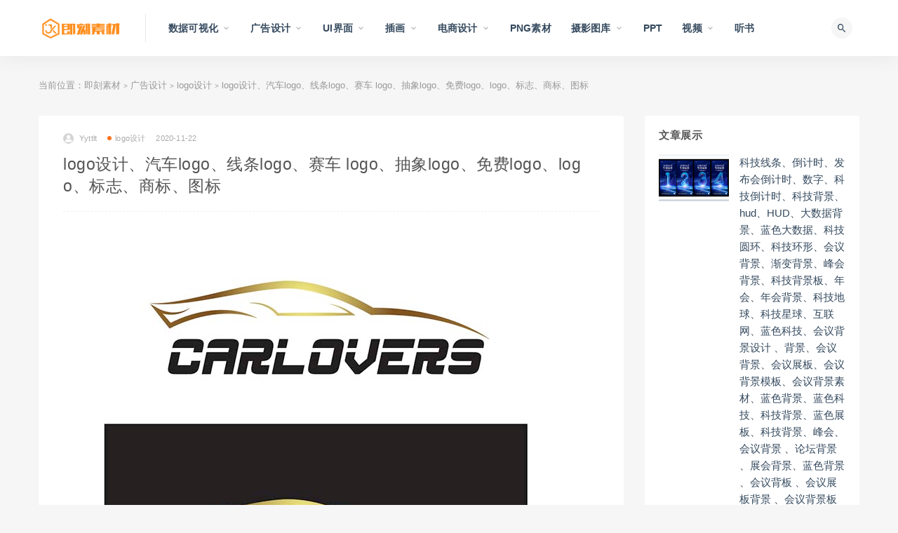

--- FILE ---
content_type: text/html; charset=UTF-8
request_url: https://www.jikescw.com/archives/9726
body_size: 9544
content:
<!DOCTYPE html>
<html lang="zh-CN">
<head>
	<meta charset="UTF-8">
	<meta http-equiv="X-UA-Compatible" content="IE=edge">
	<meta name="viewport" content="width=device-width, initial-scale=1">
	<link rel="profile" href="https://gmpg.org/xfn/11">
	<link href="https://www.jikescw.com/wp-content/themes/ripro/assets/images/favicon/favicon.png" rel="icon">
  <title>logo设计、汽车logo、线条logo、赛车 logo、抽象logo、免费logo、logo、标志、商标、图标-即刻素材</title>

	<link rel='dns-prefetch' href='//s.w.org' />
<link rel='stylesheet' id='external-css'  href='https://www.jikescw.com/wp-content/themes/ripro/assets/css/external.css?ver=7.2.0' type='text/css' media='all' />
<link rel='stylesheet' id='sweetalert2-css'  href='https://www.jikescw.com/wp-content/themes/ripro/assets/css/sweetalert2.min.css?ver=7.2.0' type='text/css' media='all' />
<link rel='stylesheet' id='app-css'  href='https://www.jikescw.com/wp-content/themes/ripro/assets/css/app.css?ver=7.2.0' type='text/css' media='all' />
<link rel='stylesheet' id='diy-css'  href='https://www.jikescw.com/wp-content/themes/ripro/assets/css/diy.css?ver=7.2.0' type='text/css' media='all' />
<link rel='stylesheet' id='fancybox-css'  href='https://www.jikescw.com/wp-content/themes/ripro/assets/css/jquery.fancybox.min.css?ver=7.2.0' type='text/css' media='all' />
<script type='text/javascript' src='https://www.jikescw.com/wp-content/themes/ripro/assets/js/jquery-2.2.4.min.js?ver=2.2.4'></script>
<script type='text/javascript' src='https://www.jikescw.com/wp-content/themes/ripro/assets/js/plugins/sweetalert2.min.js?ver=7.2.0'></script>
<meta name="keywords" content="logo设计">
<meta name="description" content="文件格式：illustrator                       201121-147  （地址）                                        下载地址：https://jikescw.lanzout.com/i9bjL02lprmd...">
<style type="text/css">.recentcomments a{display:inline !important;padding:0 !important;margin:0 !important;}</style><link rel='stylesheet' id='wbs-style-dlipp-css'  href='https://www.jikescw.com/wp-content/plugins/riprodl/assets/riprodl.css' type='text/css' media='all' /><link rel='stylesheet' id='aliicon'  href='//at.alicdn.com/t/font_839916_ncuu4bimmbp.css?ver=5.4-alpha-46770' type='text/css' media='all' /><link rel='stylesheet' id='wbs-style-dlipp-css'  href='https://www.jikescw.com/wp-content/plugins/riprodl/assets/prism.css' type='text/css' media='all' />	<!-- HTML5 shim, for IE6-8 support of HTML5 elements. All other JS at the end of file. -->
    <!--[if lt IE 9]>
      <script src="https://www.jikescw.com/wp-content/themes/ripro/assets/js/html5shiv.js"></script>
      <script src="https://www.jikescw.com/wp-content/themes/ripro/assets/js/respond.min.js"></script>
    <![endif]-->
    </head>

<body class="post-template-default single single-post postid-9726 single-format-standard  max_width navbar-sticky sidebar-right pagination-infinite_scroll no-off-canvas">

<div class="site">
    
<header class="site-header">
      <div class="container">
      <div class="navbar">
      <div class="logo-wrapper">
              <a href="https://www.jikescw.com/">
          <img class="logo regular tap-logo" src="http://www.jikescw.com/wp-content/uploads/2020/08/1597671833-96d6f2e7e1f705a.png" data-dark="" alt="即刻素材">
        </a>
            </div>
      <div class="sep"></div>
      
      <nav class="main-menu hidden-xs hidden-sm hidden-md">
        
        <ul id="menu-%e7%a7%91%e6%8a%80%e5%a4%a7%e6%95%b0%e6%8d%ae" class="nav-list u-plain-list"><li id="menu-item-87" class="menu-item menu-item-type-post_type menu-item-object-page menu-item-has-children menu-item-87"><a href="https://www.jikescw.com/tags">数据可视化</a>
<ul class="sub-menu">
	<li id="menu-item-2498" class="menu-item menu-item-type-taxonomy menu-item-object-category menu-item-2498"><a href="https://www.jikescw.com/tags/%e5%8f%af%e8%a7%86%e5%8c%96%e5%a4%a7%e5%b1%8f">可视化大屏</a></li>
	<li id="menu-item-2489" class="menu-item menu-item-type-taxonomy menu-item-object-category menu-item-2489"><a href="https://www.jikescw.com/tags/%e6%95%b0%e6%8d%ae%e5%b1%95%e7%a4%ba%e5%9b%be%e5%bd%a2">数据展示图形</a></li>
	<li id="menu-item-2488" class="menu-item menu-item-type-taxonomy menu-item-object-category menu-item-2488"><a href="https://www.jikescw.com/tags/sample-page">Echarts图表</a></li>
	<li id="menu-item-4566" class="menu-item menu-item-type-taxonomy menu-item-object-category menu-item-4566"><a href="https://www.jikescw.com/tags/%e7%a7%91%e6%8a%80%e5%85%83%e7%b4%a0">科技元素</a></li>
	<li id="menu-item-1617" class="menu-item menu-item-type-taxonomy menu-item-object-category menu-item-1617"><a href="https://www.jikescw.com/tags/5g">5G</a></li>
	<li id="menu-item-2515" class="menu-item menu-item-type-taxonomy menu-item-object-category menu-item-2515"><a href="https://www.jikescw.com/tags/%e8%83%8c%e6%99%af%e5%9b%be">科技背景图</a></li>
</ul>
</li>
<li id="menu-item-205" class="menu-item menu-item-type-taxonomy menu-item-object-category current-post-ancestor menu-item-has-children menu-item-205"><a href="https://www.jikescw.com/addesign">广告设计</a>
<ul class="sub-menu">
	<li id="menu-item-81225" class="menu-item menu-item-type-taxonomy menu-item-object-category menu-item-81225"><a href="https://www.jikescw.com/addesign/adobe%e8%bd%af%e4%bb%b6%e5%85%a8%e5%ae%b6%e6%a1%b6">Adobe软件全家桶</a></li>
	<li id="menu-item-2653" class="menu-item menu-item-type-taxonomy menu-item-object-category menu-item-2653"><a href="https://www.jikescw.com/addesign/vi%e3%80%81%e5%93%81%e7%89%8c">VI、品牌</a></li>
	<li id="menu-item-1620" class="menu-item menu-item-type-taxonomy menu-item-object-category current-post-ancestor current-menu-parent current-post-parent menu-item-1620"><a href="https://www.jikescw.com/addesign/logo%e8%ae%be%e8%ae%a1">logo设计</a></li>
	<li id="menu-item-10106" class="menu-item menu-item-type-taxonomy menu-item-object-category menu-item-10106"><a href="https://www.jikescw.com/addesign/%e5%ad%97%e4%bd%93%e8%ae%be%e8%ae%a1-%e8%89%ba%e6%9c%af%e5%ad%97-%e5%ad%97%e4%bd%93-logo">字体设计/艺术字/字体 logo</a></li>
	<li id="menu-item-18587" class="menu-item menu-item-type-taxonomy menu-item-object-category menu-item-18587"><a href="https://www.jikescw.com/addesign/%e5%85%8d%e8%b4%b9%e5%8f%af%e5%95%86%e7%94%a8%e5%ad%97%e4%bd%93">字库、字体、字集、字族</a></li>
	<li id="menu-item-1619" class="menu-item menu-item-type-taxonomy menu-item-object-category menu-item-1619"><a href="https://www.jikescw.com/addesign/%e5%90%8d%e7%89%87%e3%80%81vip%e5%8d%a1">名片、vip卡</a></li>
	<li id="menu-item-3314" class="menu-item menu-item-type-taxonomy menu-item-object-category menu-item-3314"><a href="https://www.jikescw.com/addesign/%e6%b5%b7%e6%8a%a5%e8%83%8c%e6%99%af%e6%9d%bf">海报|背景板|banner|易拉宝</a></li>
	<li id="menu-item-761" class="menu-item menu-item-type-taxonomy menu-item-object-category menu-item-761"><a href="https://www.jikescw.com/addesign/%e5%ae%a3%e4%bc%a0%e5%8d%95%e6%8a%98%e9%a1%b5">宣传单、画册、折页、菜单、优惠券</a></li>
	<li id="menu-item-2770" class="menu-item menu-item-type-taxonomy menu-item-object-category menu-item-2770"><a href="https://www.jikescw.com/addesign/%e9%82%80%e8%af%b7%e5%87%bd%e3%80%81%e8%b4%ba%e5%8d%a1">邀请函、贺卡、请柬、日历</a></li>
	<li id="menu-item-1335" class="menu-item menu-item-type-taxonomy menu-item-object-category menu-item-1335"><a href="https://www.jikescw.com/addesign/%e8%af%81%e4%b9%a6">荣誉证书、毕业证、简历</a></li>
	<li id="menu-item-348" class="menu-item menu-item-type-taxonomy menu-item-object-category menu-item-348"><a href="https://www.jikescw.com/addesign/%e6%a0%b7%e6%9c%ba-designsc">样机</a></li>
	<li id="menu-item-4070" class="menu-item menu-item-type-taxonomy menu-item-object-category menu-item-4070"><a href="https://www.jikescw.com/addesign/%e5%8c%85%e8%a3%85">包装</a></li>
	<li id="menu-item-1333" class="menu-item menu-item-type-taxonomy menu-item-object-category menu-item-1333"><a href="https://www.jikescw.com/addesign/%e7%ba%b9%e6%a0%b7%e3%80%81%e8%be%b9%e6%a1%86">纹样、边框、装饰元素</a></li>
	<li id="menu-item-1336" class="menu-item menu-item-type-taxonomy menu-item-object-category menu-item-1336"><a href="https://www.jikescw.com/addesign/%e8%8a%82%e6%97%a5%e8%8a%82%e6%b0%94">节日、节气、生日</a></li>
	<li id="menu-item-122620" class="menu-item menu-item-type-taxonomy menu-item-object-category menu-item-122620"><a href="https://www.jikescw.com/addesign/%e5%85%9a%e5%bb%ba">党建</a></li>
	<li id="menu-item-24996" class="menu-item menu-item-type-taxonomy menu-item-object-category menu-item-24996"><a href="https://www.jikescw.com/addesign/%e7%9f%a2%e9%87%8f%e8%83%8c%e6%99%af%e5%9b%be">矢量背景图</a></li>
	<li id="menu-item-28811" class="menu-item menu-item-type-taxonomy menu-item-object-category menu-item-28811"><a href="https://www.jikescw.com/addesign/%e6%b0%b4%e5%a2%a8%e3%80%81%e7%ac%94%e5%88%b7%e3%80%81%e7%83%9f%e9%9b%be">水墨、笔刷、烟雾</a></li>
	<li id="menu-item-3313" class="menu-item menu-item-type-taxonomy menu-item-object-category menu-item-3313"><a href="https://www.jikescw.com/addesign/%e5%85%b6%e4%bb%96">其他</a></li>
</ul>
</li>
<li id="menu-item-2621" class="menu-item menu-item-type-taxonomy menu-item-object-category menu-item-has-children menu-item-2621"><a href="https://www.jikescw.com/ui%e7%95%8c%e9%9d%a2">UI界面</a>
<ul class="sub-menu">
	<li id="menu-item-2622" class="menu-item menu-item-type-taxonomy menu-item-object-category menu-item-2622"><a href="https://www.jikescw.com/ui%e7%95%8c%e9%9d%a2/app">APP</a></li>
	<li id="menu-item-7779" class="menu-item menu-item-type-taxonomy menu-item-object-category menu-item-7779"><a href="https://www.jikescw.com/ui%e7%95%8c%e9%9d%a2/pc%e7%ab%af%e7%95%8c%e9%9d%a2">pc端界面</a></li>
</ul>
</li>
<li id="menu-item-26883" class="menu-item menu-item-type-taxonomy menu-item-object-category menu-item-has-children menu-item-26883"><a href="https://www.jikescw.com/%e6%8f%92%e7%94%bb-2">插画</a>
<ul class="sub-menu">
	<li id="menu-item-1332" class="menu-item menu-item-type-taxonomy menu-item-object-category menu-item-1332"><a href="https://www.jikescw.com/%e6%8f%92%e7%94%bb-2/%e6%8f%92%e7%94%bb">插画、2.5d</a></li>
	<li id="menu-item-31666" class="menu-item menu-item-type-taxonomy menu-item-object-category menu-item-31666"><a href="https://www.jikescw.com/%e6%8f%92%e7%94%bb-2/%e5%9b%bd%e6%bd%ae">国潮</a></li>
	<li id="menu-item-6051" class="menu-item menu-item-type-taxonomy menu-item-object-category menu-item-6051"><a href="https://www.jikescw.com/%e6%8f%92%e7%94%bb-2/404%e3%80%81%e7%bc%ba%e7%9c%81%e9%a1%b5%e9%9d%a2">404、缺省页面</a></li>
	<li id="menu-item-8211" class="menu-item menu-item-type-taxonomy menu-item-object-category menu-item-8211"><a href="https://www.jikescw.com/%e6%8f%92%e7%94%bb-2/%e4%ba%8c%e7%bb%b4%e7%a0%81%e8%ae%be%e8%ae%a1">二维码设计</a></li>
</ul>
</li>
<li id="menu-item-413" class="menu-item menu-item-type-taxonomy menu-item-object-category menu-item-has-children menu-item-413"><a href="https://www.jikescw.com/%e7%94%b5%e5%95%86">电商设计</a>
<ul class="sub-menu">
	<li id="menu-item-13613" class="menu-item menu-item-type-taxonomy menu-item-object-category menu-item-13613"><a href="https://www.jikescw.com/%e7%94%b5%e5%95%86/banner%e3%80%81%e8%83%8c%e6%99%af%e3%80%81%e4%b8%bb%e5%bd%a2%e8%b1%a1">banner、背景、主形象</a></li>
	<li id="menu-item-2771" class="menu-item menu-item-type-taxonomy menu-item-object-category menu-item-2771"><a href="https://www.jikescw.com/%e7%94%b5%e5%95%86/%e4%bf%83%e9%94%80%e6%a0%87%e7%ad%be">促销标签</a></li>
</ul>
</li>
<li id="menu-item-89" class="menu-item menu-item-type-post_type menu-item-object-page menu-item-89"><a href="https://www.jikescw.com/zhuanti">PNG素材</a></li>
<li id="menu-item-3320" class="menu-item menu-item-type-taxonomy menu-item-object-category menu-item-has-children menu-item-3320"><a href="https://www.jikescw.com/%e6%91%84%e5%bd%b1%e5%9b%be%e5%ba%93">摄影图库</a>
<ul class="sub-menu">
	<li id="menu-item-3915" class="menu-item menu-item-type-taxonomy menu-item-object-category menu-item-3915"><a href="https://www.jikescw.com/%e6%91%84%e5%bd%b1%e5%9b%be%e5%ba%93/%e9%a3%9f%e5%93%81%e3%80%81%e9%a5%ae%e5%93%81">食品、饮品</a></li>
	<li id="menu-item-3911" class="menu-item menu-item-type-taxonomy menu-item-object-category menu-item-3911"><a href="https://www.jikescw.com/%e6%91%84%e5%bd%b1%e5%9b%be%e5%ba%93/%e5%8a%a8%e7%89%a9">动物</a></li>
	<li id="menu-item-3914" class="menu-item menu-item-type-taxonomy menu-item-object-category menu-item-3914"><a href="https://www.jikescw.com/%e6%91%84%e5%bd%b1%e5%9b%be%e5%ba%93/%e8%87%aa%e7%84%b6">自然</a></li>
	<li id="menu-item-13959" class="menu-item menu-item-type-taxonomy menu-item-object-category menu-item-13959"><a href="https://www.jikescw.com/%e6%91%84%e5%bd%b1%e5%9b%be%e5%ba%93/%e6%97%85%e8%a1%8c">旅行</a></li>
	<li id="menu-item-3912" class="menu-item menu-item-type-taxonomy menu-item-object-category menu-item-3912"><a href="https://www.jikescw.com/%e6%91%84%e5%bd%b1%e5%9b%be%e5%ba%93/%e5%95%86%e4%b8%9a">商业</a></li>
	<li id="menu-item-76050" class="menu-item menu-item-type-taxonomy menu-item-object-category menu-item-76050"><a href="https://www.jikescw.com/%e6%91%84%e5%bd%b1%e5%9b%be%e5%ba%93/%e7%a7%91%e6%8a%80">科技</a></li>
	<li id="menu-item-3913" class="menu-item menu-item-type-taxonomy menu-item-object-category menu-item-3913"><a href="https://www.jikescw.com/%e6%91%84%e5%bd%b1%e5%9b%be%e5%ba%93/%e7%94%9f%e6%b4%bb%e6%96%b9%e5%bc%8f">生活方式</a></li>
	<li id="menu-item-117010" class="menu-item menu-item-type-taxonomy menu-item-object-category menu-item-117010"><a href="https://www.jikescw.com/%e6%91%84%e5%bd%b1%e5%9b%be%e5%ba%93/%e6%9d%90%e8%b4%a8%e8%b4%b4%e5%9b%be">材质贴图</a></li>
</ul>
</li>
<li id="menu-item-66087" class="menu-item menu-item-type-taxonomy menu-item-object-category menu-item-66087"><a href="https://www.jikescw.com/ppt">PPT</a></li>
<li id="menu-item-50965" class="menu-item menu-item-type-taxonomy menu-item-object-category menu-item-has-children menu-item-50965"><a href="https://www.jikescw.com/%e8%a7%86%e9%a2%91">视频</a>
<ul class="sub-menu">
	<li id="menu-item-50966" class="menu-item menu-item-type-taxonomy menu-item-object-category menu-item-50966"><a href="https://www.jikescw.com/%e8%a7%86%e9%a2%91/%e5%8a%a8%e7%89%a9-%e8%a7%86%e9%a2%91">动物</a></li>
	<li id="menu-item-50967" class="menu-item menu-item-type-taxonomy menu-item-object-category menu-item-50967"><a href="https://www.jikescw.com/%e8%a7%86%e9%a2%91/%e6%97%85%e8%a1%8c-%e8%a7%86%e9%a2%91">旅行</a></li>
	<li id="menu-item-50968" class="menu-item menu-item-type-taxonomy menu-item-object-category menu-item-50968"><a href="https://www.jikescw.com/%e8%a7%86%e9%a2%91/%e7%94%9f%e6%b4%bb%e6%96%b9%e5%bc%8f-%e8%a7%86%e9%a2%91">生活方式</a></li>
	<li id="menu-item-50969" class="menu-item menu-item-type-taxonomy menu-item-object-category menu-item-50969"><a href="https://www.jikescw.com/%e8%a7%86%e9%a2%91/%e8%83%8c%e6%99%af">背景</a></li>
</ul>
</li>
<li id="menu-item-143710" class="menu-item menu-item-type-taxonomy menu-item-object-category menu-item-143710"><a href="https://www.jikescw.com/%e5%90%ac%e4%b9%a6">听书</a></li>
</ul>      </nav>
      
      <div class="main-search">
        <form method="get" class="search-form inline" action="https://www.jikescw.com/">
  <input type="search" class="search-field inline-field" placeholder="关键词用空格隔开..." autocomplete="off" value="" name="s" required="required">
  <button type="submit" class="search-submit"><i class="mdi mdi-magnify"></i></button>
</form>        <div class="search-close navbar-button"><i class="mdi mdi-close"></i></div>
      </div>

      <div class="actions">
                <!-- user end -->
        <div class="search-open navbar-button"><i class="mdi mdi-magnify"></i></div>
                <div class="burger"></div>
      </div>
    </div>
      </div>
  </header>

<div class="header-gap"></div>    
    <div class="site-content">
    

<div class="container">
	<div class="breadcrumbs">
	当前位置：<a href="https://www.jikescw.com">即刻素材</a> <small>></small> <a href="https://www.jikescw.com/addesign">广告设计</a> <small>></small> <a href="https://www.jikescw.com/addesign/logo%e8%ae%be%e8%ae%a1">logo设计</a> <small>></small> logo设计、汽车logo、线条logo、赛车 logo、抽象logo、免费logo、logo、标志、商标、图标	</div>
	<div class="row">
		<div class="content-column col-lg-9">
			<div class="content-area">
				<main class="site-main">
					<article id="post-9726" class="article-content">
    <div class="container">
  <div class="cao_entry_header">

  <header class="entry-header">          <div class="entry-meta">
                  <span class="meta-author">
            <a>
              <img alt='Yyttlt' data-src='https://www.jikescw.com/wp-content/themes/ripro/assets/images/avatar/1.png' class='lazyload avatar avatar-40 photo ' height='40' width='40' />Yyttlt            </a>
          </span>
                  <span class="meta-category">
                          <a target="_blank" href="https://www.jikescw.com/addesign/logo%e8%ae%be%e8%ae%a1" rel="category">
                  <i class="dot"></i>logo设计              </a>
                      </span>
                  <span class="meta-date">
            <a target="_blank" href="https://www.jikescw.com/archives/9726">
              <time datetime="2020-11-22T12:45:24+08:00">
                2020-11-22              </time>
            </a>
          </span>
              </div>
    
    <h1 class="entry-title">logo设计、汽车logo、线条logo、赛车 logo、抽象logo、免费logo、logo、标志、商标、图标</h1>  </header></div></div>  <div class="container">
    <div class="entry-wrapper">
            <div class="entry-content u-text-format u-clearfix">
        <p><img class="alignnone size-full wp-image-9727" src="http://www.jikescw.com/wp-content/uploads/2020/11/1606020315-d6c153df98a84d1.jpg" alt="" width="700" height="624" srcset="https://www.jikescw.com/wp-content/uploads/2020/11/1606020315-d6c153df98a84d1.jpg 700w, https://www.jikescw.com/wp-content/uploads/2020/11/1606020315-d6c153df98a84d1-300x267.jpg 300w" sizes="(max-width: 700px) 100vw, 700px" /></p>
<p><strong>文件格式：illustrator                       </strong>201121-147</p>
<p><strong>（地址）                                        下载地址：<a href="https://jikescw.lanzout.com/i9bjL02lprmd">https://jikescw.lanzout.com/i9bjL02lprmd</a></strong></p>
<p><strong>（地址1）<span style="color: #ff0000;">访问密码：</span></strong><span style="color: #ff0000;">511681        </span>       <strong>下载地址</strong><strong>：</strong><a href="https://n459.com/file/18914158-472236146">https://n459.com/file/18914158-472236146</a></p>
      </div>
      <div id="pay-single-box"></div>
        <div class="article-copyright">该作品为用户分享，即刻素材网不就该作品的版权权利及来源进行保证，该作品仅供学习交流之用，不得用于商业用途。若擅自使用造成第三方投诉或产生纠纷的，由使用者自行承担，与即刻素材网无涉。本作品内包含的创意字体仅供参展示，不得用于商用。若擅自使用，由此造成的后果将由使用者自行承担，网站不承担任何法律责任。即刻素材网仅就本作品质量规格负审查义务。若因用户分享的作品侵犯第三方合法权益的，可向即刻素材网投诉反馈，核实无误后进行删除等相关处理。<br/><a href="https://www.jikescw.com">即刻素材</a> &raquo; <a href="https://www.jikescw.com/archives/9726">logo设计、汽车logo、线条logo、赛车 logo、抽象logo、免费logo、logo、标志、商标、图标</a></div>

<div class="article-footer">
      <div class="xshare">
      <span class="xshare-title">分享到：</span>
            <a href="" etap="share" data-share="qq" class="share-qq"><i class="fa fa-qq"></i></a>
      <a href="" etap="share" data-share="weibo" class="share-weibo"><i class="fa fa-weibo"></i></a>
              <a href="javascript:;" class="btn-bigger-cover share-weixin" data-nonce="480e9eddaa" data-id="9726" data-action="create-bigger-image" id="bigger-cover"><i class="fa fa-paper-plane"></i></a>
        </div>
   
</div>    </div>
  </div>
</article>


  <div class="entry-navigation">
    <nav class="article-nav">
        <span class="article-nav-prev">上一篇<br><a href="https://www.jikescw.com/archives/9723" rel="prev">logo设计、方形logo、线条logo、金属logo、奢华logo、宾馆logo、地产logo、多边形logo、方形科技logo、科技线条logo、科技logo、商务logo、抽象logo、免费logo、logo、标志、商标、图标</a></span>
        <span class="article-nav-next">下一篇<br><a href="https://www.jikescw.com/archives/9729" rel="next">圆形logo、红色logo、渐变logo、圆环logo、商务logo、字母 logo、blogo、Blogo、科技logo、免费logo、logo、标志、商标、图标</a></span>
    </nav>
    
  </div>

      <!-- # 标准网格模式... -->
      <div class="related-posts-grid">
        <h4 class="u-border-title">相关推荐</h4>
        <div class="row">
                     <div class="col-6 col-sm-3 col-md-3 mt-10 mb-10">
              <article class="post">
                  <div class="entry-media">
    <div class="placeholder" style="padding-bottom: 66.666666666667%;">
      <a target="_blank"  href="https://www.jikescw.com/archives/58569">
        <img class="lazyload" data-src="https://www.jikescw.com/wp-content/themes/ripro/timthumb.php?src=https://www.jikescw.com/wp-content/uploads/2021/11/1636811965-e96a61de33ecf72.jpg&#038;h=200&#038;w=300&#038;zc=1&#038;a=c&#038;q=100&#038;s=1" src="[data-uri]" alt="logo设计 、科技logo、多边形logo、科技logo、商务logo、抽象logo、免费logo、LOGO设计、logo、标志、商标、图标">  
      </a>
          </div>
      </div>
                  <div class="entry-wrapper">
                  
  <header class="entry-header">    
    <h4 class="entry-title"><a target="_blank" href="https://www.jikescw.com/archives/58569" title="logo设计 、科技logo、多边形logo、科技logo、商务logo、抽象logo、免费logo、LOGO设计、logo、标志、商标、图标" rel="bookmark">logo设计 、科技logo、多边形logo、科技logo、商务logo、抽象logo、免费logo、LOGO设计、logo、标志、商标、图标</a></h4>  </header>                </div>
              </article>
            </div>
                      <div class="col-6 col-sm-3 col-md-3 mt-10 mb-10">
              <article class="post">
                  <div class="entry-media">
    <div class="placeholder" style="padding-bottom: 66.666666666667%;">
      <a target="_blank"  href="https://www.jikescw.com/archives/58599">
        <img class="lazyload" data-src="https://www.jikescw.com/wp-content/themes/ripro/timthumb.php?src=https://www.jikescw.com/wp-content/uploads/2021/11/1636812192-c860cfb082eee15.jpg&#038;h=200&#038;w=300&#038;zc=1&#038;a=c&#038;q=100&#038;s=1" src="[data-uri]" alt="logo设计 、 动物、天鹅、皇冠、黑天鹅、商务logo、抽象logo、免费logo、LOGO设计、logo、标志、商标、图标">  
      </a>
          </div>
      </div>
                  <div class="entry-wrapper">
                  
  <header class="entry-header">    
    <h4 class="entry-title"><a target="_blank" href="https://www.jikescw.com/archives/58599" title="logo设计 、 动物、天鹅、皇冠、黑天鹅、商务logo、抽象logo、免费logo、LOGO设计、logo、标志、商标、图标" rel="bookmark">logo设计 、 动物、天鹅、皇冠、黑天鹅、商务logo、抽象logo、免费logo、LOGO设计、logo、标志、商标、图标</a></h4>  </header>                </div>
              </article>
            </div>
                      <div class="col-6 col-sm-3 col-md-3 mt-10 mb-10">
              <article class="post">
                  <div class="entry-media">
    <div class="placeholder" style="padding-bottom: 66.666666666667%;">
      <a target="_blank"  href="https://www.jikescw.com/archives/139297">
        <img class="lazyload" data-src="https://www.jikescw.com/wp-content/themes/ripro/timthumb.php?src=https://www.jikescw.com/wp-content/uploads/2022/10/1666342486-33c6effc143fd99.jpg&#038;h=200&#038;w=300&#038;zc=1&#038;a=c&#038;q=100&#038;s=1" src="[data-uri]" alt="logo设计 、商务logo、logo、logo、logo、logo、logo、logo、logo、抽象logo设计、免费logo、免费LOGO、LOGO设计、logo、标志设计、商标设计、公司logo、公司LOGO、图标设计、矢量图标、矢量logo AI素材、图形logo、图形LOGO、注册商标">  
      </a>
          </div>
      </div>
                  <div class="entry-wrapper">
                  
  <header class="entry-header">    
    <h4 class="entry-title"><a target="_blank" href="https://www.jikescw.com/archives/139297" title="logo设计 、商务logo、logo、logo、logo、logo、logo、logo、logo、抽象logo设计、免费logo、免费LOGO、LOGO设计、logo、标志设计、商标设计、公司logo、公司LOGO、图标设计、矢量图标、矢量logo AI素材、图形logo、图形LOGO、注册商标" rel="bookmark">logo设计 、商务logo、logo、logo、logo、logo、logo、logo、logo、抽象logo设计、免费logo、免费LOGO、LOGO设计、logo、标志设计、商标设计、公司logo、公司LOGO、图标设计、矢量图标、矢量logo AI素材、图形logo、图形LOGO、注册商标</a></h4>  </header>                </div>
              </article>
            </div>
                      <div class="col-6 col-sm-3 col-md-3 mt-10 mb-10">
              <article class="post">
                  <div class="entry-media">
    <div class="placeholder" style="padding-bottom: 66.666666666667%;">
      <a target="_blank"  href="https://www.jikescw.com/archives/140444">
        <img class="lazyload" data-src="https://www.jikescw.com/wp-content/themes/ripro/timthumb.php?src=https://www.jikescw.com/wp-content/uploads/2022/12/1672212126-e157f716204ee84.jpg&#038;h=200&#038;w=300&#038;zc=1&#038;a=c&#038;q=100&#038;s=1" src="[data-uri]" alt="logo设计 、商务logo、相机logo、照相机logo、摄像logo、拍照logo、影楼logo、摄影师logo、数码logo、抽象logo设计、免费logo、免费LOGO、LOGO设计、logo、标志设计、商标设计、公司logo、公司LOGO、图标设计、矢量图标、矢量logo AI素材、图形logo、图形LOGO、注册商标">  
      </a>
          </div>
      </div>
                  <div class="entry-wrapper">
                  
  <header class="entry-header">    
    <h4 class="entry-title"><a target="_blank" href="https://www.jikescw.com/archives/140444" title="logo设计 、商务logo、相机logo、照相机logo、摄像logo、拍照logo、影楼logo、摄影师logo、数码logo、抽象logo设计、免费logo、免费LOGO、LOGO设计、logo、标志设计、商标设计、公司logo、公司LOGO、图标设计、矢量图标、矢量logo AI素材、图形logo、图形LOGO、注册商标" rel="bookmark">logo设计 、商务logo、相机logo、照相机logo、摄像logo、拍照logo、影楼logo、摄影师logo、数码logo、抽象logo设计、免费logo、免费LOGO、LOGO设计、logo、标志设计、商标设计、公司logo、公司LOGO、图标设计、矢量图标、矢量logo AI素材、图形logo、图形LOGO、注册商标</a></h4>  </header>                </div>
              </article>
            </div>
                      <div class="col-6 col-sm-3 col-md-3 mt-10 mb-10">
              <article class="post">
                  <div class="entry-media">
    <div class="placeholder" style="padding-bottom: 66.666666666667%;">
      <a target="_blank"  href="https://www.jikescw.com/archives/58354">
        <img class="lazyload" data-src="https://www.jikescw.com/wp-content/themes/ripro/timthumb.php?src=https://www.jikescw.com/wp-content/uploads/2021/11/1636809837-346a40fee3d06f2.jpg&#038;h=200&#038;w=300&#038;zc=1&#038;a=c&#038;q=100&#038;s=1" src="[data-uri]" alt="logo设计 、自然、树叶、叶子、植物、天然、化妆品、logo、环保 logo、节能、绿色logo、多边形logo、科技logo、商务logo、抽象logo、免费logo、LOGO设计、logo、标志、商标、图标">  
      </a>
          </div>
      </div>
                  <div class="entry-wrapper">
                  
  <header class="entry-header">    
    <h4 class="entry-title"><a target="_blank" href="https://www.jikescw.com/archives/58354" title="logo设计 、自然、树叶、叶子、植物、天然、化妆品、logo、环保 logo、节能、绿色logo、多边形logo、科技logo、商务logo、抽象logo、免费logo、LOGO设计、logo、标志、商标、图标" rel="bookmark">logo设计 、自然、树叶、叶子、植物、天然、化妆品、logo、环保 logo、节能、绿色logo、多边形logo、科技logo、商务logo、抽象logo、免费logo、LOGO设计、logo、标志、商标、图标</a></h4>  </header>                </div>
              </article>
            </div>
                      <div class="col-6 col-sm-3 col-md-3 mt-10 mb-10">
              <article class="post">
                  <div class="entry-media">
    <div class="placeholder" style="padding-bottom: 66.666666666667%;">
      <a target="_blank"  href="https://www.jikescw.com/archives/139096">
        <img class="lazyload" data-src="https://www.jikescw.com/wp-content/themes/ripro/timthumb.php?src=https://www.jikescw.com/wp-content/uploads/2022/10/1666253008-a57efc148a5a9c2.jpg&#038;h=200&#038;w=300&#038;zc=1&#038;a=c&#038;q=100&#038;s=1" src="[data-uri]" alt="logo设计 、商务logo、logo、logo、logo、logo、logo、logo、logo、抽象logo设计、免费logo、免费LOGO、LOGO设计、logo、标志设计、商标设计、公司logo、公司LOGO、图标设计、矢量图标、矢量logo AI素材、图形logo、图形LOGO、注册商标">  
      </a>
          </div>
      </div>
                  <div class="entry-wrapper">
                  
  <header class="entry-header">    
    <h4 class="entry-title"><a target="_blank" href="https://www.jikescw.com/archives/139096" title="logo设计 、商务logo、logo、logo、logo、logo、logo、logo、logo、抽象logo设计、免费logo、免费LOGO、LOGO设计、logo、标志设计、商标设计、公司logo、公司LOGO、图标设计、矢量图标、矢量logo AI素材、图形logo、图形LOGO、注册商标" rel="bookmark">logo设计 、商务logo、logo、logo、logo、logo、logo、logo、logo、抽象logo设计、免费logo、免费LOGO、LOGO设计、logo、标志设计、商标设计、公司logo、公司LOGO、图标设计、矢量图标、矢量logo AI素材、图形logo、图形LOGO、注册商标</a></h4>  </header>                </div>
              </article>
            </div>
                  </div>
      </div>
    
  
				</main>
			</div>
		</div>
					<div class="sidebar-column col-lg-3">
				
<aside class="widget-area">
	<div id="cao_widget_post-2" class="widget cao-widget-posts"><h5 class="widget-title">文章展示</h5><div class="posts"><div class="left">  <div class="entry-media">
    <div class="placeholder" style="padding-bottom: 66.666666666667%;">
      <a target="_blank"  href="https://www.jikescw.com/archives/148629">
        <img class="lazyload" data-src="https://www.jikescw.com/wp-content/themes/ripro/timthumb.php?src=https://www.jikescw.com/wp-content/uploads/2024/03/1710817825-60512caa8c55842.jpg&#038;h=200&#038;w=300&#038;zc=1&#038;a=c&#038;q=100&#038;s=1" src="[data-uri]" alt="科技线条、倒计时、发布会倒计时、数字、科技倒计时、科技背景、hud、HUD、大数据背景、蓝色大数据、科技圆环、科技环形、会议背景、渐变背景、峰会背景、科技背景板、年会、年会背景、科技地球、科技星球、互联网、蓝色科技、会议背景设计 、背景、会议背景、会议展板、会议背景模板、会议背景素材、蓝色背景、蓝色科技、科技背景、蓝色展板、科技背景、峰会、会议背景 、论坛背景 、展会背景、蓝色背景 、会议背板 、会议展板背景 、会议背景板 、会议背景展板 、背景海报 、会议背景底图 、公司会议背景 、大数据、科技线条、企业会议背景 、集团会议背景、论坛会议背景 、科技会议背景 、展板、 设计 、广告设计">  
      </a>
          </div>
      </div>
  <a href="https://www.jikescw.com/archives/148629" rel="bookmark" title="科技线条、倒计时、发布会倒计时、数字、科技倒计时、科技背景、hud、HUD、大数据背景、蓝色大数据、科技圆环、科技环形、会议背景、渐变背景、峰会背景、科技背景板、年会、年会背景、科技地球、科技星球、互联网、蓝色科技、会议背景设计 、背景、会议背景、会议展板、会议背景模板、会议背景素材、蓝色背景、蓝色科技、科技背景、蓝色展板、科技背景、峰会、会议背景 、论坛背景 、展会背景、蓝色背景 、会议背板 、会议展板背景 、会议背景板 、会议背景展板 、背景海报 、会议背景底图 、公司会议背景 、大数据、科技线条、企业会议背景 、集团会议背景、论坛会议背景 、科技会议背景 、展板、 设计 、广告设计">科技线条、倒计时、发布会倒计时、数字、科技倒计时、科技背景、hud、HUD、大数据背景、蓝色大数据、科技圆环、科技环形、会议背景、渐变背景、峰会背景、科技背景板、年会、年会背景、科技地球、科技星球、互联网、蓝色科技、会议背景设计 、背景、会议背景、会议展板、会议背景模板、会议背景素材、蓝色背景、蓝色科技、科技背景、蓝色展板、科技背景、峰会、会议背景 、论坛背景 、展会背景、蓝色背景 、会议背板 、会议展板背景 、会议背景板 、会议背景展板 、背景海报 、会议背景底图 、公司会议背景 、大数据、科技线条、企业会议背景 、集团会议背景、论坛会议背景 、科技会议背景 、展板、 设计 、广告设计</a></div><div class="left">  <div class="entry-media">
    <div class="placeholder" style="padding-bottom: 66.666666666667%;">
      <a target="_blank"  href="https://www.jikescw.com/archives/148626">
        <img class="lazyload" data-src="https://www.jikescw.com/wp-content/themes/ripro/timthumb.php?src=https://www.jikescw.com/wp-content/uploads/2024/03/1710817742-936d3c2d1edef67.jpg&#038;h=200&#038;w=300&#038;zc=1&#038;a=c&#038;q=100&#038;s=1" src="[data-uri]" alt="毛玻璃效果页面、爱心、心形、宇航员、航天员、科技峰会、玻璃质感页面、毛玻璃质感、玻璃效果、毛玻璃风格、毛玻璃、拟物化、AI素材、ai素材，毛玻璃网页设计、玻璃质感页面设计、毛玻璃效果网页设计、玻璃质感网页设计、毛玻璃质感网页设计、玻璃效果网页设计、毛玻璃风格网页设计、毛玻璃网页设计、毛玻璃效果页面设计、玻璃质感页面设计、毛玻璃质感页面设计、玻璃效果页面设计、毛玻璃页面设计、毛玻璃页面设计">  
      </a>
          </div>
      </div>
  <a href="https://www.jikescw.com/archives/148626" rel="bookmark" title="毛玻璃效果页面、爱心、心形、宇航员、航天员、科技峰会、玻璃质感页面、毛玻璃质感、玻璃效果、毛玻璃风格、毛玻璃、拟物化、AI素材、ai素材，毛玻璃网页设计、玻璃质感页面设计、毛玻璃效果网页设计、玻璃质感网页设计、毛玻璃质感网页设计、玻璃效果网页设计、毛玻璃风格网页设计、毛玻璃网页设计、毛玻璃效果页面设计、玻璃质感页面设计、毛玻璃质感页面设计、玻璃效果页面设计、毛玻璃页面设计、毛玻璃页面设计">毛玻璃效果页面、爱心、心形、宇航员、航天员、科技峰会、玻璃质感页面、毛玻璃质感、玻璃效果、毛玻璃风格、毛玻璃、拟物化、AI素材、ai素材，毛玻璃网页设计、玻璃质感页面设计、毛玻璃效果网页设计、玻璃质感网页设计、毛玻璃质感网页设计、玻璃效果网页设计、毛玻璃风格网页设计、毛玻璃网页设计、毛玻璃效果页面设计、玻璃质感页面设计、毛玻璃质感页面设计、玻璃效果页面设计、毛玻璃页面设计、毛玻璃页面设计</a></div><div class="left">  <div class="entry-media">
    <div class="placeholder" style="padding-bottom: 66.666666666667%;">
      <a target="_blank"  href="https://www.jikescw.com/archives/148615">
        <img class="lazyload" data-src="https://www.jikescw.com/wp-content/themes/ripro/timthumb.php?src=https://www.jikescw.com/wp-content/uploads/2024/02/1709108574-7b8427c960bb160.jpg&#038;h=200&#038;w=300&#038;zc=1&#038;a=c&#038;q=100&#038;s=1" src="[data-uri]" alt="毛玻璃效果页面、玻璃质感页面、毛玻璃质感、玻璃效果、毛玻璃风格、毛玻璃、拟物化、AI素材、ai素材，毛玻璃网页设计、玻璃质感页面设计、毛玻璃效果网页设计、玻璃质感网页设计、毛玻璃质感网页设计、玻璃效果网页设计、毛玻璃风格网页设计、毛玻璃网页设计、毛玻璃效果页面设计、玻璃质感页面设计、毛玻璃质感页面设计、玻璃效果页面设计、毛玻璃页面设计、毛玻璃页面设计">  
      </a>
          </div>
      </div>
  <a href="https://www.jikescw.com/archives/148615" rel="bookmark" title="毛玻璃效果页面、玻璃质感页面、毛玻璃质感、玻璃效果、毛玻璃风格、毛玻璃、拟物化、AI素材、ai素材，毛玻璃网页设计、玻璃质感页面设计、毛玻璃效果网页设计、玻璃质感网页设计、毛玻璃质感网页设计、玻璃效果网页设计、毛玻璃风格网页设计、毛玻璃网页设计、毛玻璃效果页面设计、玻璃质感页面设计、毛玻璃质感页面设计、玻璃效果页面设计、毛玻璃页面设计、毛玻璃页面设计">毛玻璃效果页面、玻璃质感页面、毛玻璃质感、玻璃效果、毛玻璃风格、毛玻璃、拟物化、AI素材、ai素材，毛玻璃网页设计、玻璃质感页面设计、毛玻璃效果网页设计、玻璃质感网页设计、毛玻璃质感网页设计、玻璃效果网页设计、毛玻璃风格网页设计、毛玻璃网页设计、毛玻璃效果页面设计、玻璃质感页面设计、毛玻璃质感页面设计、玻璃效果页面设计、毛玻璃页面设计、毛玻璃页面设计</a></div><div class="left">  <div class="entry-media">
    <div class="placeholder" style="padding-bottom: 66.666666666667%;">
      <a target="_blank"  href="https://www.jikescw.com/archives/148610">
        <img class="lazyload" data-src="https://www.jikescw.com/wp-content/themes/ripro/timthumb.php?src=https://www.jikescw.com/wp-content/uploads/2024/02/1708481035-ec6ab954de6ecdd.jpg&#038;h=200&#038;w=300&#038;zc=1&#038;a=c&#038;q=100&#038;s=1" src="[data-uri]" alt="毛玻璃效果页面、玻璃质感页面、毛玻璃质感、玻璃效果、毛玻璃风格、毛玻璃、拟物化、AI素材、ai素材，毛玻璃网页设计、玻璃质感页面设计、毛玻璃效果网页设计、玻璃质感网页设计、毛玻璃质感网页设计、玻璃效果网页设计、毛玻璃风格网页设计、毛玻璃网页设计、毛玻璃效果页面设计、玻璃质感页面设计、毛玻璃质感页面设计、玻璃效果页面设计、毛玻璃页面设计、毛玻璃页面设计">  
      </a>
          </div>
      </div>
  <a href="https://www.jikescw.com/archives/148610" rel="bookmark" title="毛玻璃效果页面、玻璃质感页面、毛玻璃质感、玻璃效果、毛玻璃风格、毛玻璃、拟物化、AI素材、ai素材，毛玻璃网页设计、玻璃质感页面设计、毛玻璃效果网页设计、玻璃质感网页设计、毛玻璃质感网页设计、玻璃效果网页设计、毛玻璃风格网页设计、毛玻璃网页设计、毛玻璃效果页面设计、玻璃质感页面设计、毛玻璃质感页面设计、玻璃效果页面设计、毛玻璃页面设计、毛玻璃页面设计">毛玻璃效果页面、玻璃质感页面、毛玻璃质感、玻璃效果、毛玻璃风格、毛玻璃、拟物化、AI素材、ai素材，毛玻璃网页设计、玻璃质感页面设计、毛玻璃效果网页设计、玻璃质感网页设计、毛玻璃质感网页设计、玻璃效果网页设计、毛玻璃风格网页设计、毛玻璃网页设计、毛玻璃效果页面设计、玻璃质感页面设计、毛玻璃质感页面设计、玻璃效果页面设计、毛玻璃页面设计、毛玻璃页面设计</a></div></div></div></aside>
 <!-- 纵向 -->
<ins class="adsbygoogle"
 style="display:block"
 data-ad-client="ca-pub-1204574674466407"
 data-ad-slot="1466440667"
 data-ad-format="auto"
 data-full-width-responsive="true"></ins>			</div>
			</div>
</div>


</div><!-- end sitecoent --> 
	
	<footer class="site-footer">
		<div class="container">
			
									<div class="footer-links">
				<h6>友情链接：</h6>
				<ul class="friendlinks-ul">
								</ul>
			</div>
									  <div class="site-info">
			    © 2021即刻素材-www.jikescw.com如您的权利被侵害，请联系m4rmanson@yandex.com删除处理
			    			    <a href="http://www.beian.miit.gov.cn" target="_blank" class="text" rel="noreferrer nofollow"> <a href=</a>
			    <a href="https://beian.miit.gov.cn/#/Integrated/index">京ICP备20009556号-1</a>			    <br>
			    
			  </div>
					</div>
	</footer>
	
<div class="rollbar">
	
	
		
	
	    <div class="rollbar-item tap-qq" etap="tap-qq"><a target="_blank" title="QQ咨询" href="http://wpa.qq.com/msgrd?v=3&uin=1072549600&site=qq&menu=yes"><i class="fa fa-qq"></i></a></div>
    
	    <div class="rollbar-item" etap="to_full" title="全屏页面"><i class="fa fa-arrows-alt"></i></div>
	<div class="rollbar-item" etap="to_top" title="返回顶部"><i class="fa fa-angle-up"></i></div>
</div>

<div class="dimmer"></div>



<div class="off-canvas">
  <div class="canvas-close"><i class="mdi mdi-close"></i></div>
  <div class="logo-wrapper">
      <a href="https://www.jikescw.com/">
      <img class="logo regular" src="http://www.jikescw.com/wp-content/uploads/2020/08/1597671833-96d6f2e7e1f705a.png" alt="即刻素材">
    </a>
    </div>
  <div class="mobile-menu hidden-lg hidden-xl"></div>
  <aside class="widget-area">
      </aside>
</div>
<script>
    console.log("\n %c RiPro V7.2.0 %c https://www.aiboom.com \n\n", "color: #fadfa3; background: #030307; padding:5px 0;", "background: #fadfa3; padding:5px 0;");
    console.log("SQL 请求数：83");
    console.log("页面生成耗时： 0.18303");
</script>


<div style="display:none">
<script>
var _hmt = _hmt || [];
(function() {
  var hm = document.createElement("script");
  hm.src = "https://hm.baidu.com/hm.js?ee23dd581df9d6da586d03a05697420f";
  var s = document.getElementsByTagName("script")[0]; 
  s.parentNode.insertBefore(hm, s);
})();
</script>
</div><script type='text/javascript' src='https://www.jikescw.com/wp-content/themes/ripro/assets/js/plugins.js?ver=7.2.0'></script>
<script type='text/javascript'>
/* <![CDATA[ */
var caozhuti = {"site_name":"\u5373\u523b\u7d20\u6750","home_url":"https:\/\/www.jikescw.com","ajaxurl":"https:\/\/www.jikescw.com\/wp-admin\/admin-ajax.php","is_singular":"1","tencent_captcha":{"is":"","appid":""},"infinite_load":"\u52a0\u8f7d\u66f4\u591a","infinite_loading":"<i class=\"fa fa-spinner fa-spin\"><\/i> \u52a0\u8f7d\u4e2d...","site_notice":{"is":"0","color":"rgb(33, 150, 243)","html":"<div class=\"notify-content\"><h3>RiPro\u6700\u65b0\u7248\u672c\u66f4\u65b0\u65e5\u5fd7<\/h3><div>\u8fd9\u662f\u4e00\u6761\u7f51\u7ad9\u516c\u544a\uff0c\u53ef\u5728\u540e\u53f0\u5f00\u542f\u6216\u5173\u95ed\uff0c\u53ef\u81ea\u5b9a\u4e49\u80cc\u666f\u989c\u8272\uff0c\u6807\u9898\uff0c\u5185\u5bb9\uff0c\u7528\u6237\u9996\u6b21\u6253\u5f00\u5173\u95ed\u540e\u4e0d\u518d\u91cd\u590d\u5f39\u51fa\uff0c\u6b64\u5904\u53ef\u4f7f\u7528html\u6807\u7b7e...<\/div><\/div>"},"pay_type_html":{"html":"<div class=\"pay-button-box\"><\/div><p style=\"font-size: 13px; padding: 0; margin: 0;\">\u5f53\u524d\u4e3a\u6e38\u5ba2\u8d2d\u4e70\u6a21\u5f0f<\/p>","alipay":0,"weixinpay":0}};
/* ]]> */
</script>
<script type='text/javascript' src='https://www.jikescw.com/wp-content/themes/ripro/assets/js/app.js?ver=7.2.0'></script>
<script type='text/javascript' src='https://www.jikescw.com/wp-content/themes/ripro/assets/js/plugins/jquery.fancybox.min.js?ver=7.2.0'></script>
<script type='text/javascript' src='https://cdn.staticfile.org/twitter-bootstrap/4.4.1/js/bootstrap.min.js'></script><script type='text/javascript' src='https://www.jikescw.com/wp-content/plugins/riprodl/assets/riprodl.js'></script><script type='text/javascript' src='https://www.jikescw.com/wp-content/plugins/riprodl/assets/prism.js'></script><script async src="https://pagead2.googlesyndication.com/pagead/js/adsbygoogle.js?client=ca-pub-1204574674466407"
     crossorigin="anonymous"></script>
<script>
 (adsbygoogle = window.adsbygoogle || []).push({});
</script>
</body>
</html>

--- FILE ---
content_type: text/html; charset=utf-8
request_url: https://www.google.com/recaptcha/api2/aframe
body_size: 267
content:
<!DOCTYPE HTML><html><head><meta http-equiv="content-type" content="text/html; charset=UTF-8"></head><body><script nonce="APGq11e6d-ZZkDrIrvs82w">/** Anti-fraud and anti-abuse applications only. See google.com/recaptcha */ try{var clients={'sodar':'https://pagead2.googlesyndication.com/pagead/sodar?'};window.addEventListener("message",function(a){try{if(a.source===window.parent){var b=JSON.parse(a.data);var c=clients[b['id']];if(c){var d=document.createElement('img');d.src=c+b['params']+'&rc='+(localStorage.getItem("rc::a")?sessionStorage.getItem("rc::b"):"");window.document.body.appendChild(d);sessionStorage.setItem("rc::e",parseInt(sessionStorage.getItem("rc::e")||0)+1);localStorage.setItem("rc::h",'1768733470556');}}}catch(b){}});window.parent.postMessage("_grecaptcha_ready", "*");}catch(b){}</script></body></html>